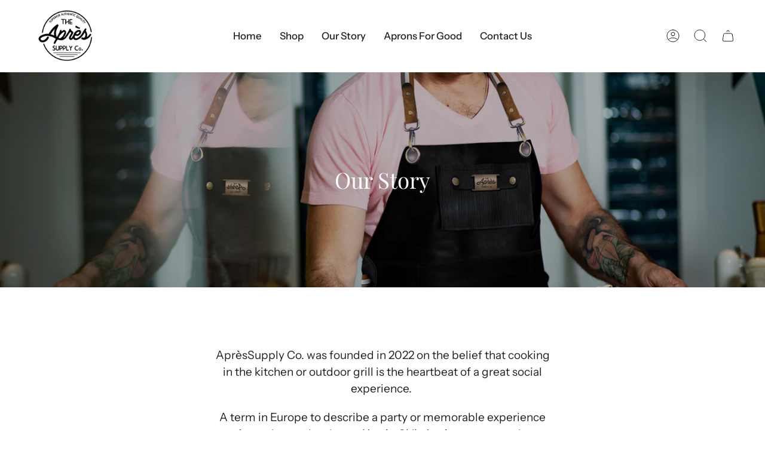

--- FILE ---
content_type: text/css
request_url: https://apressupply.com/cdn/shop/t/10/assets/font-settings.css?v=145035523746815690121759332575
body_size: 319
content:
@font-face{font-family:Playfair Display;font-weight:400;font-style:normal;font-display:swap;src:url(//apressupply.com/cdn/fonts/playfair_display/playfairdisplay_n4.9980f3e16959dc89137cc1369bfc3ae98af1deb9.woff2?h1=YXByZXNzdXBwbHkuY29t&h2=YXByZXNzdXBwbHkuY2E&h3=YXByZXNzdXBwbHkudWs&h4=YXByZXNzdXBwbHkuYWNjb3VudC5teXNob3BpZnkuY29t&hmac=c2ec80ddc77ac70c761cf95fedfa089f47674acdc23ea6ba3fdd42b7ebbd6dab) format("woff2"),url(//apressupply.com/cdn/fonts/playfair_display/playfairdisplay_n4.c562b7c8e5637886a811d2a017f9e023166064ee.woff?h1=YXByZXNzdXBwbHkuY29t&h2=YXByZXNzdXBwbHkuY2E&h3=YXByZXNzdXBwbHkudWs&h4=YXByZXNzdXBwbHkuYWNjb3VudC5teXNob3BpZnkuY29t&hmac=86417c3c4d7c9dfcc0e40bea63697a83420162f06c477b026697fc137b4de780) format("woff")}@font-face{font-family:Instrument Sans;font-weight:400;font-style:normal;font-display:swap;src:url(//apressupply.com/cdn/fonts/instrument_sans/instrumentsans_n4.db86542ae5e1596dbdb28c279ae6c2086c4c5bfa.woff2?h1=YXByZXNzdXBwbHkuY29t&h2=YXByZXNzdXBwbHkuY2E&h3=YXByZXNzdXBwbHkudWs&h4=YXByZXNzdXBwbHkuYWNjb3VudC5teXNob3BpZnkuY29t&hmac=bd629d028e5516989cca0d88fa3f1e0ebff582a50f13d331ba2a298ded2afca6) format("woff2"),url(//apressupply.com/cdn/fonts/instrument_sans/instrumentsans_n4.510f1b081e58d08c30978f465518799851ef6d8b.woff?h1=YXByZXNzdXBwbHkuY29t&h2=YXByZXNzdXBwbHkuY2E&h3=YXByZXNzdXBwbHkudWs&h4=YXByZXNzdXBwbHkuYWNjb3VudC5teXNob3BpZnkuY29t&hmac=e7fda30289865c00fc8d4d589edd47777c0fb3da64cc07e54f69b67f6eba8538) format("woff")}@font-face{font-family:Playfair Display;font-weight:500;font-style:normal;font-display:swap;src:url(//apressupply.com/cdn/fonts/playfair_display/playfairdisplay_n5.6d96c6c4ac11fa0f6466bea3ceb706b13b60121f.woff2?h1=YXByZXNzdXBwbHkuY29t&h2=YXByZXNzdXBwbHkuY2E&h3=YXByZXNzdXBwbHkudWs&h4=YXByZXNzdXBwbHkuYWNjb3VudC5teXNob3BpZnkuY29t&hmac=c30fc722123d48fa812aa7de9d57f313c2beec7f8610af9eedf541b7d82cdd27) format("woff2"),url(//apressupply.com/cdn/fonts/playfair_display/playfairdisplay_n5.243754f603c104a858dcf4ebe73445104040a1bf.woff?h1=YXByZXNzdXBwbHkuY29t&h2=YXByZXNzdXBwbHkuY2E&h3=YXByZXNzdXBwbHkudWs&h4=YXByZXNzdXBwbHkuYWNjb3VudC5teXNob3BpZnkuY29t&hmac=8a105f1ea8d28804b3f96da882d705e99a82d39cc14f2aef57ed1ea0cd1bbfcf) format("woff")}@font-face{font-family:Instrument Sans;font-weight:500;font-style:normal;font-display:swap;src:url(//apressupply.com/cdn/fonts/instrument_sans/instrumentsans_n5.1ce463e1cc056566f977610764d93d4704464858.woff2?h1=YXByZXNzdXBwbHkuY29t&h2=YXByZXNzdXBwbHkuY2E&h3=YXByZXNzdXBwbHkudWs&h4=YXByZXNzdXBwbHkuYWNjb3VudC5teXNob3BpZnkuY29t&hmac=44bc6fc09cd2e21d81eb0af3ff68438b7b840f12caaf49956c01431aae53fea2) format("woff2"),url(//apressupply.com/cdn/fonts/instrument_sans/instrumentsans_n5.9079eb7bba230c9d8d8d3a7d101aa9d9f40b6d14.woff?h1=YXByZXNzdXBwbHkuY29t&h2=YXByZXNzdXBwbHkuY2E&h3=YXByZXNzdXBwbHkudWs&h4=YXByZXNzdXBwbHkuYWNjb3VudC5teXNob3BpZnkuY29t&hmac=878a8695dce677365b04873b02ea3393e8607012a58a8c06e423ad7557ea4dae) format("woff")}@font-face{font-family:Instrument Sans;font-weight:400;font-style:italic;font-display:swap;src:url(//apressupply.com/cdn/fonts/instrument_sans/instrumentsans_i4.028d3c3cd8d085648c808ceb20cd2fd1eb3560e5.woff2?h1=YXByZXNzdXBwbHkuY29t&h2=YXByZXNzdXBwbHkuY2E&h3=YXByZXNzdXBwbHkudWs&h4=YXByZXNzdXBwbHkuYWNjb3VudC5teXNob3BpZnkuY29t&hmac=334d8afd1aa7bad26d27b59b628d633cfb753b13a846ef4d00436d654d4e3b11) format("woff2"),url(//apressupply.com/cdn/fonts/instrument_sans/instrumentsans_i4.7e90d82df8dee29a99237cd19cc529d2206706a2.woff?h1=YXByZXNzdXBwbHkuY29t&h2=YXByZXNzdXBwbHkuY2E&h3=YXByZXNzdXBwbHkudWs&h4=YXByZXNzdXBwbHkuYWNjb3VudC5teXNob3BpZnkuY29t&hmac=b641e63afa3dddae199ab8fbaa1923c70b4de022e97f1c478a12954c004b63e5) format("woff")}@font-face{font-family:Instrument Sans;font-weight:500;font-style:italic;font-display:swap;src:url(//apressupply.com/cdn/fonts/instrument_sans/instrumentsans_i5.d2033775d4997e4dcd0d47ebdd5234b5c14e3f53.woff2?h1=YXByZXNzdXBwbHkuY29t&h2=YXByZXNzdXBwbHkuY2E&h3=YXByZXNzdXBwbHkudWs&h4=YXByZXNzdXBwbHkuYWNjb3VudC5teXNob3BpZnkuY29t&hmac=08ceef96e7d57f56f2d1e7cc9479eab1bb4033b1a21c86bd93259be728d71795) format("woff2"),url(//apressupply.com/cdn/fonts/instrument_sans/instrumentsans_i5.8e3cfa86b65acf809ce72bc4f9b58f185ef6b8c7.woff?h1=YXByZXNzdXBwbHkuY29t&h2=YXByZXNzdXBwbHkuY2E&h3=YXByZXNzdXBwbHkudWs&h4=YXByZXNzdXBwbHkuYWNjb3VudC5teXNob3BpZnkuY29t&hmac=3da6686f6f1a92588b842e20321bfda2e0bf4d73cac10ebd24ecf72a20a557fb) format("woff")}
/*# sourceMappingURL=/cdn/shop/t/10/assets/font-settings.css.map?v=145035523746815690121759332575 */
